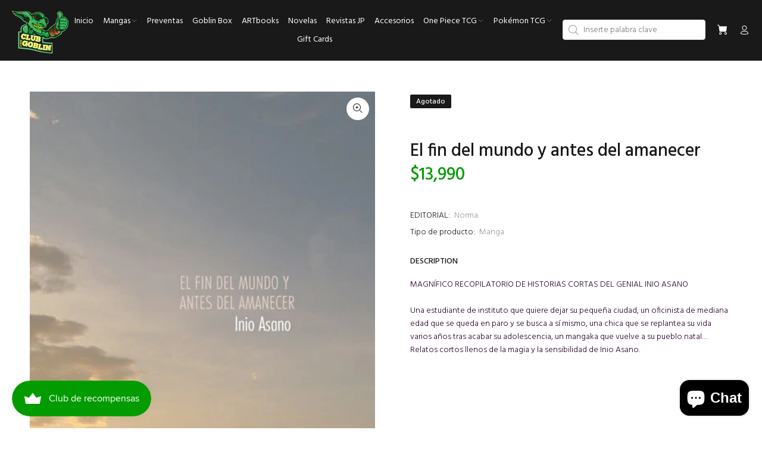

--- FILE ---
content_type: text/javascript; charset=utf-8
request_url: https://clubdelgoblin.com/products/el-fin-del-mundo-y-antes-del-amanecer.js
body_size: 664
content:
{"id":6130802655397,"title":"El fin del mundo y antes del amanecer","handle":"el-fin-del-mundo-y-antes-del-amanecer","description":"\u003cspan data-mce-fragment=\"1\"\u003eMAGNÍFICO RECOPILATORIO DE HISTORIAS CORTAS DEL GENIAL INIO ASANO\u003c\/span\u003e\u003cbr data-mce-fragment=\"1\"\u003e\u003cbr data-mce-fragment=\"1\"\u003e\u003cspan data-mce-fragment=\"1\"\u003eUna estudiante de instituto que quiere dejar su pequeña ciudad, un oficinista de mediana edad que se queda en paro y se busca a sí mismo, una chica que se replantea su vida varios años tras acabar su adolescencia, un mangaka que vuelve a su pueblo natal… Relatos cortos llenos de la magia y la sensibilidad de Inio Asano.\u003c\/span\u003e","published_at":"2021-06-04T12:39:22-04:00","created_at":"2021-01-27T17:21:22-03:00","vendor":"Norma","type":"Manga","tags":["amanecer","antes","asano","Drama","fin","Finalizada","inio","Inio Asano","manga","mangas","mundo","Norma","Seinen","Slice of Life","Tomo único"],"price":1399000,"price_min":1399000,"price_max":1399000,"available":false,"price_varies":false,"compare_at_price":null,"compare_at_price_min":0,"compare_at_price_max":0,"compare_at_price_varies":false,"variants":[{"id":37791067832485,"title":"Default Title","option1":"Default Title","option2":null,"option3":null,"sku":"Norma","requires_shipping":true,"taxable":false,"featured_image":null,"available":false,"name":"El fin del mundo y antes del amanecer","public_title":null,"options":["Default Title"],"price":1399000,"weight":250,"compare_at_price":null,"inventory_management":"shopify","barcode":"9788467922097","requires_selling_plan":false,"selling_plan_allocations":[]}],"images":["\/\/cdn.shopify.com\/s\/files\/1\/0399\/6067\/4469\/products\/63b6134c7dd6ad14de2b22b7c179735fb78bf1ef.jpg?v=1611778886"],"featured_image":"\/\/cdn.shopify.com\/s\/files\/1\/0399\/6067\/4469\/products\/63b6134c7dd6ad14de2b22b7c179735fb78bf1ef.jpg?v=1611778886","options":[{"name":"Title","position":1,"values":["Default Title"]}],"url":"\/products\/el-fin-del-mundo-y-antes-del-amanecer","media":[{"alt":null,"id":16267464081573,"position":1,"preview_image":{"aspect_ratio":0.71,"height":600,"width":426,"src":"https:\/\/cdn.shopify.com\/s\/files\/1\/0399\/6067\/4469\/products\/63b6134c7dd6ad14de2b22b7c179735fb78bf1ef.jpg?v=1611778886"},"aspect_ratio":0.71,"height":600,"media_type":"image","src":"https:\/\/cdn.shopify.com\/s\/files\/1\/0399\/6067\/4469\/products\/63b6134c7dd6ad14de2b22b7c179735fb78bf1ef.jpg?v=1611778886","width":426}],"requires_selling_plan":false,"selling_plan_groups":[]}